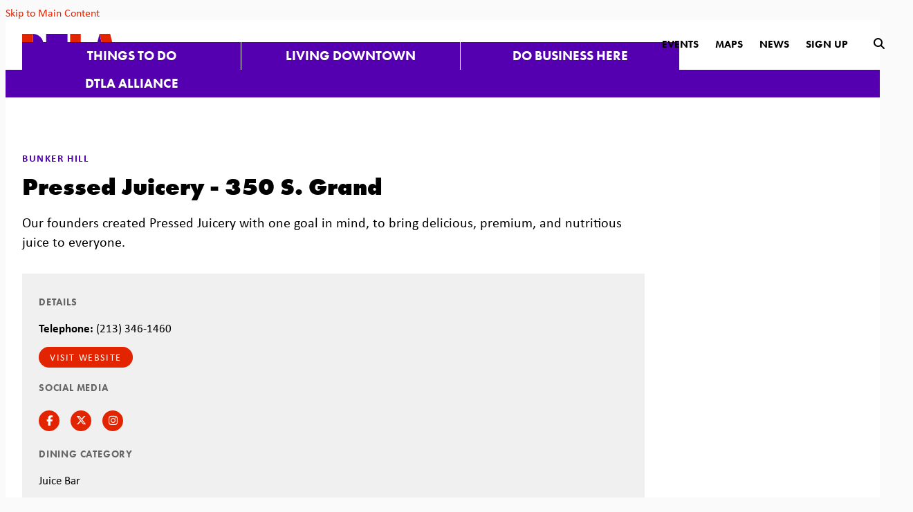

--- FILE ---
content_type: text/html; charset=UTF-8
request_url: https://downtownla.com/go/pressed-juicery-350-s-grand
body_size: 6497
content:



<!doctype html>
<html lang="en" prefix="og: http://ogp.me/ns#">
<head>
  <meta charset="utf-8">
  <meta name="viewport" content="width=device-width, initial-scale=1">
  <meta name="facebook-domain-verification" content="97y9e4pgeh0aq3w2wqvdck41y1pz3j">

  <title>Pressed Juicery - 350 S. Grand | Downtown LA</title>
  <link rel="canonical" href="https://downtownla.com/go/pressed-juicery-350-s-grand">
  <meta name="robots" content="index, follow">
  <meta name="description" content="Pressed Juicery - 350 S. Grand | Downtown LA">

  <link rel="preconnect" href="//ctycms.com/" crossorigin>
  <link rel="preconnect" href="//p.typekit.net/" crossorigin>
  <link rel="preconnect" href="//use.typekit.net/" crossorigin>

  <link rel="shortcut icon" href="/favicon.ico">
  <link rel="apple-touch-icon" sizes="180x180" href="/apple-touch-icon.png">
  <link rel="icon" type="image/png" sizes="32x32" href="/favicon-32x32.png">
  <link rel="icon" type="image/png" sizes="16x16" href="/favicon-16x16.png">
  <link rel="manifest" href="/site.webmanifest">
  
  <link rel="stylesheet" href="https://ctycms.com/ca-dtla/css/cty_css_v22.min.css">  
  <link rel="stylesheet" href="https://cdnjs.cloudflare.com/ajax/libs/mapbox-gl/3.15.0/mapbox-gl.min.css">
  
  <link rel="stylesheet" href="/_templates/_styles.css?v=2025-08-21">
  
  <link rel="stylesheet" href="//use.typekit.net/ezz3lth.css">	
  
  
  
  <script defer src="https://kit.fontawesome.com/1872c177cb.js" crossorigin="anonymous"></script>

<!-- Google Tag Manager -->
<script>(function(w,d,s,l,i){w[l]=w[l]||[];w[l].push({'gtm.start':
new Date().getTime(),event:'gtm.js'});var f=d.getElementsByTagName(s)[0],
j=d.createElement(s),dl=l!='dataLayer'?'&l='+l:'';j.async=true;j.src=
'https://www.googletagmanager.com/gtm.js?id='+i+dl;f.parentNode.insertBefore(j,f);
})(window,document,'script','dataLayer','GTM-52H452');</script>
<!-- End Google Tag Manager -->

<!-- Xandr Universal Pixel - Initialization (include only once per page) -->
<script>
!function(e,i){if(!e.pixie){var n=e.pixie=function(e,i,a){n.actionQueue.push({action:e,actionValue:i,params:a})};n.actionQueue=[];var a=i.createElement("script");a.async=!0,a.src="//acdn.adnxs.com/dmp/up/pixie.js";var t=i.getElementsByTagName("head")[0];t.insertBefore(a,t.firstChild)}}(window,document);
pixie('init', '7a67b1cc-7f17-4ff1-a0e7-0f4075b2113b');
</script>

<!-- Xandr Universal Pixel - PageView Event -->
<script>
pixie('event', 'PageView');
</script>

</head>

<body>
<!-- Google Tag Manager (noscript) -->
<noscript><iframe src="https://www.googletagmanager.com/ns.html?id=GTM-52H452" height="0" width="0" style="display:none;visibility:hidden"></iframe></noscript>
<!-- End Google Tag Manager (noscript) -->
<noscript><img src="https://ib.adnxs.com/pixie?pi=7a67b1cc-7f17-4ff1-a0e7-0f4075b2113b&e=PageView&script=0"/></noscript>
	
<a class="visually-hidden-focusable" href="#page-content">Skip to Main Content</a>
	
<div id="page-wrap">
<header>	
<div id="page-header">
		
<div class="header-wrap">
	<div class="container-fluid-nav">
		<div class="nav-wrap">
			<div class="nav-label">
				<div class="nav-logo"><a href="/" aria-label="DTLA Home"><svg xmlns="http://www.w3.org/2000/svg" viewBox="0 0 116.7 26.7">
					<path id="a-b" class="nav-logo-color-1" d="M96.7,0L90,26.7h13.3L96.7,0z"/>
					<path id="a-a" class="nav-logo-color-2" d="M96.7,0l6.7,26.7h13.3L110,0H96.7z"/>
					<rect id="l-b" class="nav-logo-color-1" x="73.3" y="13.7" width="14" height="13"/>
					<path id="l-a" class="nav-logo-color-2" d="M60,0v26.7h13.3V0H60z"/>
					<path id="t-b" class="nav-logo-color-1" d="M30,0v13.3h26.7V0H30z"/>
					<rect id="t-a" class="nav-logo-color-2" x="36.7" y="13.3" width="13.3" height="13.3"/>
					<path id="d-b" class="nav-logo-color-1" d="M26.7,13.3C26.7,6,20.7,0,13.3,0l0,0v26.7C20.7,26.7,26.7,20.7,26.7,13.3L26.7,13.3"/>
					<path id="d-a" class="nav-logo-color-2" d="M0,0v26.7h13.3V0H0z"/>
				</svg></a></div>	   
	    		<div class="nav-toggle"><div class="nav-toggle-open"><i aria-hidden="true" class="fal fa-bars"></i></div><div class="nav-toggle-close"><i aria-hidden="true" class="fal fa-times"></i></div></div>
	    	</div>
			<div id="nav-drawer">
				<nav>
				<div id="primary-nav">			
					

<ul>
<li><div class="menu-set"><a class="level-1" href="/explore">Things to Do</a><div class="mobile-toggle toggle-off"><span class="toggle-up"><i class="fal fa-minus"></i></span><span class="toggle-down"><i class="fal fa-plus"></i></span></div></div>
	<ul>
		<li><div class="menu-set"><a class="level-2" href="/explore/dining-and-drinks">Dining &amp; Drinks</a><div class="mobile-toggle2 toggle2-off"><span class="toggle2-up"><i class="fal fa-minus"></i></span><span class="toggle2-down"><i class="fal fa-plus"></i></span></div></div>
			<ul>
				<li><a class="level-3" href="/explore/dining-and-drinks/nightlife">Nightlife</a></li>
				<li><a class="level-3" href="/explore/dining-and-drinks/restaurant-guide">Restaurant Guide</a></li>
				<li><a class="level-3" href="/explore/dining-and-drinks/happy-hour-finder">Happy Hours Finder</a></li>
			</ul>
		</li>
		<li><div class="menu-set"><a class="level-2" href="/explore/shopping">Shopping</a><div class="mobile-toggle2 toggle2-off"><span class="toggle2-up"><i class="fal fa-minus"></i></span><span class="toggle2-down"><i class="fal fa-plus"></i></span></div></div>
			<ul>
				<li><a class="level-3" href="/explore/shopping/shopping-guide">Shopping Guide</a></li>
				<li><a class="level-3" href="/explore/shopping/health-and-wellness">Health &amp; Wellness</a></li>
			</ul>
		</li>
		<li><div class="menu-set"><a class="level-2" href="/explore/events">Events</a><div class="mobile-toggle2 toggle2-off"><span class="toggle2-up"><i class="fal fa-minus"></i></span><span class="toggle2-down"><i class="fal fa-plus"></i></span></div></div>
			<ul>
				<li><a class="level-3" href="/explore/events/calendar">Calendar</a></li>
				<li><a class="level-3" href="/explore/events/submit">Submit An Event</a></li>
			</ul>
		</li>
		<li><div class="menu-set"><a class="level-2" href="/explore/arts-and-entertainment">Arts &amp; Entertainment</a><div class="mobile-toggle2 toggle2-off"><span class="toggle2-up"><i class="fal fa-minus"></i></span><span class="toggle2-down"><i class="fal fa-plus"></i></span></div></div>
			<ul>
				<li><a class="level-3" href="/explore/arts-and-entertainment/museums-and-galleries">Museums &amp; Galleries</a></li>
				<li><a class="level-3" href="/explore/arts-and-entertainment/theatres-and-music">Theatres &amp; Music</a></li>
				<li><a class="level-3" href="/explore/arts-and-entertainment/sports">Sports</a></li>
				<li><a class="level-3" href="/explore/arts-and-entertainment/kids-and-family">Kids &amp; Family</a></li>
				<li><a class="level-3" href="/explore/arts-and-entertainment/parks-and-green-spaces">Parks &amp; Green Spaces</a></li>
				<li><a class="level-3" href="/explore/arts-and-entertainment/downtown-la-arts-and-culture-report">Downtown LA Arts &amp; Culture Report</a></li>
			</ul>
		</li>
		<li><div class="menu-set"><a class="level-2" href="/explore/hospitality">Hotel Guide</a><div class="mobile-toggle2 toggle2-off"><span class="toggle2-up"><i class="fal fa-minus"></i></span><span class="toggle2-down"><i class="fal fa-plus"></i></span></div></div>
			<ul>
				<li><a class="level-3" href="/explore/hospitality/hotel-guide">Hotel Guide</a></li>
			</ul>
		</li>
		<li><div class="menu-set"><a class="level-2" href="/explore/getting-around">Getting Around</a><div class="mobile-toggle2 toggle2-off"><span class="toggle2-up"><i class="fal fa-minus"></i></span><span class="toggle2-down"><i class="fal fa-plus"></i></span></div></div>
			<ul>
				<li><a class="level-3" href="/explore/getting-around/find-business">Find A Business</a></li>
				<li><a class="level-3" href="/explore/getting-around/parking">Parking</a></li>
				<li><a class="level-3" href="/explore/getting-around/transit-and-mobility">Transit &amp; Mobility</a></li>
				<li><a class="level-3" href="/explore/getting-around/neighborhoods">Neighborhoods</a></li>
			</ul>
		</li>
		<li><div class="menu-set"><a class="level-2" href="/explore/grand-ave-augmented">Grand Ave Augmented</a><div class="mobile-toggle2 toggle2-off"><span class="toggle2-up"><i class="fal fa-minus"></i></span><span class="toggle2-down"><i class="fal fa-plus"></i></span></div></div>
			<ul>
				<li><a class="level-3" href="/explore/grand-ave-augmented/grand-ave-augmented-project-guide">Grand Ave Augmented The Project Guide</a></li>
			</ul>
		</li>
		<li><a class="level-2" href="/explore/dtla-art-trail">DTLA Art Trail</a>		</li>
		<li><a class="level-2" href="/explore/coffee-trail">Coffee Trail</a>		</li>
		<li><a class="level-2" href="/explore/dtla-is-open">DTLA is Open</a>		</li>
		<li><a class="level-2" href="/explore/things-to-try-in-2026">Things to Try in 2026</a>		</li>
	</ul>
</li>
<li><div class="menu-set"><a class="level-1" href="/live">Living Downtown</a><div class="mobile-toggle toggle-off"><span class="toggle-up"><i class="fal fa-minus"></i></span><span class="toggle-down"><i class="fal fa-plus"></i></span></div></div>
	<ul>
		<li><a class="level-2" href="/live/residential-buildings">Residential Buildings</a>		</li>
		<li><a class="level-2" href="/live/neighborhoods">Neighborhoods</a>		</li>
		<li><div class="menu-set"><a class="level-2" href="/live/for-families">For Families</a><div class="mobile-toggle2 toggle2-off"><span class="toggle2-up"><i class="fal fa-minus"></i></span><span class="toggle2-down"><i class="fal fa-plus"></i></span></div></div>
			<ul>
				<li><a class="level-3" href="/live/for-families/family-activities">Family Activities</a></li>
				<li><a class="level-3" href="/live/for-families/parks-and-green-spaces">Parks &amp; Green Spaces</a></li>
				<li><a class="level-3" href="/live/for-families/schools-and-education">Schools &amp; Education</a></li>
				<li><a class="level-3" href="/live/for-families/online-resources">Online Resources</a></li>
			</ul>
		</li>
		<li><div class="menu-set"><a class="level-2" href="/live/community-resources">Community Resources</a><div class="mobile-toggle2 toggle2-off"><span class="toggle2-up"><i class="fal fa-minus"></i></span><span class="toggle2-down"><i class="fal fa-plus"></i></span></div></div>
			<ul>
				<li><a class="level-3" href="/live/community-resources/local-organizations">Local Organizations</a></li>
				<li><a class="level-3" href="/live/community-resources/the-bids">The BIDS</a></li>
				<li><a class="level-3" href="/live/community-resources/charity-and-volunteer">Charity &amp; Volunteer</a></li>
			</ul>
		</li>
	</ul>
</li>
<li><div class="menu-set"><a class="level-1" href="/business">Do Business Here</a><div class="mobile-toggle toggle-off"><span class="toggle-up"><i class="fal fa-minus"></i></span><span class="toggle-down"><i class="fal fa-plus"></i></span></div></div>
	<ul>
		<li><a class="level-2" href="/business/why-dtla">Why DTLA</a>		</li>
		<li><a class="level-2" href="/business/dtla-by-the-numbers">DTLA By The Numbers</a>		</li>
		<li><div class="menu-set"><a class="level-2" href="/business/reports-and-research">Reports &amp; Research</a><div class="mobile-toggle2 toggle2-off"><span class="toggle2-up"><i class="fal fa-minus"></i></span><span class="toggle2-down"><i class="fal fa-plus"></i></span></div></div>
			<ul>
				<li><a class="level-3" href="/business/reports-and-research/arts-and-culture-report">DTLA Arts &amp; Culture Report</a></li>
				<li><a class="level-3" href="/business/reports-and-research/dtla-hospitality-report">DTLA Hospitality Report</a></li>
				<li><a class="level-3" href="/business/reports-and-research/dtla-2025">DTLA 2025: Outlook &amp; Insights</a></li>
				<li><a class="level-3" href="/business/reports-and-research/market-report">Quarterly Market Report</a></li>
				<li><a class="level-3" href="/business/reports-and-research/dtla-residential-report">DTLA Residential Report</a></li>
				<li><a class="level-3" href="/business/reports-and-research/office-space-guide">DTLA Works Office Space Guide</a></li>
				<li><a class="level-3" href="/business/reports-and-research/retail-report">DTLA Retail Report</a></li>
				<li><a class="level-3" href="/business/reports-and-research/value-of-downtowns">The Value of Downtowns</a></li>
			</ul>
		</li>
		<li><a class="level-2" href="/business/office">Office</a>		</li>
		<li><a class="level-2" href="/business/residential">Residential</a>		</li>
		<li><a class="level-2" href="/business/retail">Retail</a>		</li>
		<li><a class="level-2" href="/business/hospitality">Hospitality</a>		</li>
		<li><a class="level-2" href="/business/arts-and-culture">Arts &amp; Culture</a>		</li>
		<li><a class="level-2" href="/business/small-business-resources">Small Business Resources</a>		</li>
		<li><a class="level-2" href="/business/dtla-reimagined">DTLA Re.Imagined</a>		</li>
		<li><a class="level-2" href="/business/dtla-stories">DTLA Stories</a>		</li>
	</ul>
</li>
<li><div class="menu-set"><a class="level-1" href="/dtla-alliance">DTLA Alliance</a><div class="mobile-toggle toggle-off"><span class="toggle-up"><i class="fal fa-minus"></i></span><span class="toggle-down"><i class="fal fa-plus"></i></span></div></div>
	<ul>
		<li><div class="menu-set"><a class="level-2" href="/dtla-alliance/about-us">About Us</a><div class="mobile-toggle2 toggle2-off"><span class="toggle2-up"><i class="fal fa-minus"></i></span><span class="toggle2-down"><i class="fal fa-plus"></i></span></div></div>
			<ul>
				<li><a class="level-3" href="/dtla-alliance/about-us/downtown-center-district-boundaries">Downtown Center District Boundaries</a></li>
				<li><a class="level-3" href="/dtla-alliance/about-us/staff-and-organization">Staff &amp; Organization</a></li>
				<li><a class="level-3" href="/dtla-alliance/about-us/annual-reports">Annual Reports</a></li>
				<li><a class="level-3" href="/dtla-alliance/about-us/district-news">District News</a></li>
				<li><a class="level-3" href="/dtla-alliance/about-us/contact">Contact</a></li>
				<li><a class="level-3" href="/dtla-alliance/about-us/press-room">Press Room</a></li>
				<li><a class="level-3" href="/dtla-alliance/about-us/meetings">DTLA Alliance Meetings</a></li>
				<li><a class="level-3" href="/dtla-alliance/about-us/strategic-plan">Strategic Plan</a></li>
			</ul>
		</li>
		<li><div class="menu-set"><a class="level-2" href="/dtla-alliance/safe-and-clean">Safe &amp; Clean</a><div class="mobile-toggle2 toggle2-off"><span class="toggle2-up"><i class="fal fa-minus"></i></span><span class="toggle2-down"><i class="fal fa-plus"></i></span></div></div>
			<ul>
				<li><a class="level-3" href="/dtla-alliance/safe-and-clean/safety-team">Safety Team</a></li>
				<li><a class="level-3" href="/dtla-alliance/safe-and-clean/clean-team">Clean Team</a></li>
				<li><a class="level-3" href="/dtla-alliance/safe-and-clean/district-outreach">District Outreach</a></li>
			</ul>
		</li>
		<li><div class="menu-set"><a class="level-2" href="/dtla-alliance/signature-events">Signature Events</a><div class="mobile-toggle2 toggle2-off"><span class="toggle2-up"><i class="fal fa-minus"></i></span><span class="toggle2-down"><i class="fal fa-plus"></i></span></div></div>
			<ul>
				<li><a class="level-3" href="/dtla-alliance/signature-events/summer-camp">Summer Camp</a></li>
				<li><a class="level-3" href="/dtla-alliance/signature-events/halloween-festival">Halloween Festival</a></li>
				<li><a class="level-3" href="/dtla-alliance/signature-events/dog-day">Dog Day</a></li>
				<li><a class="level-3" href="/dtla-alliance/signature-events/grand-illuminations">Grand Illuminations</a></li>
			</ul>
		</li>
		<li><div class="menu-set"><a class="level-2" href="/dtla-alliance/marketing">Marketing</a><div class="mobile-toggle2 toggle2-off"><span class="toggle2-up"><i class="fal fa-minus"></i></span><span class="toggle2-down"><i class="fal fa-plus"></i></span></div></div>
			<ul>
				<li><a class="level-3" href="/dtla-alliance/marketing/business-promotion">Business Promotion</a></li>
			</ul>
		</li>
		<li><div class="menu-set"><a class="level-2" href="/dtla-alliance/economic-development">Economic Development</a><div class="mobile-toggle2 toggle2-off"><span class="toggle2-up"><i class="fal fa-minus"></i></span><span class="toggle2-down"><i class="fal fa-plus"></i></span></div></div>
			<ul>
				<li><a class="level-3" href="/dtla-alliance/economic-development/reports-and-research">Reports &amp; Research</a></li>
				<li><a class="level-3" href="/dtla-alliance/economic-development/tours">Tours</a></li>
				<li><a class="level-3" href="/dtla-alliance/economic-development/programs">Programs</a></li>
			</ul>
		</li>
		<li><a class="level-2" href="/dtla-alliance/placemaking">Placemaking</a>		</li>
	</ul>
</li>
</ul>

				</div>
				<div id="secondary-nav">
					<div class="secondary-nav-hold">
						
						<div class="nav-search-closed">
							<div class="nav-links">
								<a href="/dtla-alliance/signature-events">Events</a>
								<a href="/maps">Maps</a>
								<a href="/articles">News</a>
								<a href="/subscribe">Sign Up</a>
							</div>
							<div class="nav-desktop-ui">
								<div id="search-button-open"><i aria-label="open search" title="submit" class="fas fa-search"></i></div>
							</div>
						</div>
					
						<div class="nav-search-open">
							<div class="nav-search-hold">
								<div class="nav-search">
									<form id="site-search" method="get" action="/search">
										<input type="text" name="q" class="search-region" placeholder="Search" />
										<button type="submit" aria-label="submit"><i aria-hidden="true" title="submit" class="fas fa-search"></i></button>
									</form>
								</div>
								<div class="nav-desktop-ui">
									<div id="search-button-close"><i aria-label="close search" title="close" class="fas fa-times"></i></div>
								</div>
							</div>
						</div>
						
					</div>
				</div>
				
			</nav>
			</div>
		</div>
	 </div>
</div>
</div>
</header>

<main id="page-content">
	
<div class="container-fluid">
	<div class="row">
		<div class="col-12 col-lg-8 col-xl-9 padding-top padding-bottom">
			<div class="max900">

<div id="carousel-detail" class="carousel slide carousel-fade carousel-margin" data-bs-ride="carousel">
<div class="carousel-inner">
<div class="carousel-item active" data-bs-interval="3000" data-pause="true">	<img width="763" height="606" class="d-block img-fluid" src="https://img.ctykit.com/cdn/ca-dtla/images/tr:w-1800/pressedjuicery.jpg" alt="" />
</div>
</div>
</div>


			<div class="evdetail-tag">Bunker Hill</div>
<h1 class="evdetail-h1">Pressed Juicery - 350 S. Grand</h1>
<p>Our founders created Pressed Juicery with one goal in mind, to bring delicious, premium, and nutritious juice to everyone.</p>			
			<div class="detail-box-wrap">
				<div class="row">
					<div class="col-12 col-md-6">
						<h2 class="on-detail">Details</h2>
						<p><b>Telephone:</b> (213) 346-1460</p><p><a href="http://www.pressedjuicery.com" class="btn btn-brand-pill" rel="noopener" target="_blank">visit website</a></p>
<h2 class="on-detail">Social Media</h2>
<div class="point-social-icons">
	<a aria-label="Facebook" rel="noopener" target="_blank" href="https://www.facebook.com/PressedJuicery"><i aria-hidden="true" title="Facebook" class="fab fa-facebook-f"></i></a> 
	<a aria-label="Twitter" rel="noopener" target="_blank" href="https://twitter.com/PressedJuicery"><i aria-hidden="true" title="Twitter" class="fab fa-x-twitter"></i></a> 
	<a aria-label="Instagram" rel="noopener" target="_blank" href="https://www.instagram.com/pressedjuicery/"><i aria-hidden="true" title="Instagram" class="fab fa-instagram"></i></a> 
</div>
<h2 class="on-detail">Dining Category</h2>
<p>Juice Bar</p>

<h2 class="on-detail">Amenities</h2>
<p>Take Out</p>

<h2 class="on-detail">Cuisine</h2>
<p>American</p>

<h2 class="on-detail">Service Style</h2>
<p>Casual &bull; Grab N Go</p>

<h2 class="on-detail">Meals Served</h2>
<p>All Day</p>

					</div>
					<div class="col-12 col-md-6">
						<h2 class="on-detail">Hours</h2>
<table class="phours"><tr><th>Monday </th><td>7:00am - 6:00pm</td></tr><tr><th>Tuesday </th><td>7:00am - 6:00pm</td></tr><tr><th>Wednesday </th><td>7:00am - 6:00pm</td></tr><tr><th>Thursday </th><td>7:00am - 6:00pm</td></tr><tr><th>Friday </th><td>7:00am - 6:00pm</td></tr></table>					</div>
				</div>
				<div class="row">
					<div class="col-12">
												<p><i>To add or make changes to an existing business listing, please contact <a href="mailto:marketing@downtownla.com">marketing@downtownla.com</a></i></p>
					</div>
				</div>
			</div>
			
						
			
			
			


			</div>
		</div>
		<div class="col-12 col-lg-4 col-xl-3">
      
			<div class="padding-bottom">
			<div class="map-detail map-detail-margin-top">
			<div class="map-static-small"><div class="map-static-small-image lazyload" data-src="https://api.mapbox.com/styles/v1/downtownla/ck4k50a6h1c541cnny8lvsy8n/static/-118.251454,34.051695,15/900x600@2x?access_token=pk.eyJ1IjoiZG93bnRvd25sYSIsImEiOiJjazRjeDBkZDcwMGlnM2puc2Vyc2Z5NWw4In0.JJIp1Vo7GubKvrlZz7lglg"><div class="smarker-static"><div class="smarker-static-bg"><svg version="1.1" xmlns="http://www.w3.org/2000/svg" xmlns:xlink="http://www.w3.org/1999/xlink" x="0px" y="0px" viewBox="0 0 24 36" style="enable-background:new 0 0 24 36;" xml:space="preserve"><path  d="M23,16L23,16c0.6-1.4,1-2.9,1-4.6C24,5.1,18.6,0,12,0C5.4,0,0,5.1,0,11.5c0,1.6,0.4,3.2,1,4.6l0,0L1,16.1c0.2,0.4,0.5,0.9,0.7,1.3L12,36l10.2-18.6C22.5,17,22.8,16.5,23,16L23,16z"/></svg></div><div class="smarker-static-i"><i aria-hidden='true' class='fas fa-circle'></i></div></div></div>          <div class="mapboxgl-ctrl-bottom-right">
            <div class="mapboxgl-ctrl mapboxgl-ctrl-attrib mapboxgl-compact">
              <button class="mapboxgl-ctrl-attrib-button" type="button" aria-label="Toggle attribution" data-bs-toggle="collapse" data-bs-target="#mapbox-attrib">
                <span class="mapboxgl-ctrl-icon" aria-hidden="true" title="Toggle attribution"></span>
              </button>
              <div id="mapbox-attrib" class="collapse" style="font-size:12px; line-height:20px; padding-left:8px; padding-right:8px">
                &copy; <a target="_blank" rel="noopener" href="https://geocentric.com" role="listitem">Geocentric</a> | 
                &copy; <a target="_blank" rel="noopener" href="https://www.mapbox.com/about/maps/" role="listitem">Mapbox</a> |
                &copy; <a target="_blank" rel="noopener" href="https://www.openstreetmap.org/about/" role="listitem">OpenStreetMap</a>
              </div>
            </div>
          </div>
          </div>
<div class="map-detail-content"><div class="map-detail-content-pname">Pressed Juicery - 350 S. Grand</div>
<div class="map-detail-content-paddress">350 S Grand Ave<br />Los Angeles, CA 90071</div><div  class="map-detail-content-gmaps"><a rel="noopener" target="_blank" class="btn btn-brand-pill" href="https://www.google.com/maps?daddr=350+S+Grand+Ave%2C+Los+Angeles%2C+CA+90071">View on Google Maps</a></div></div>
			</div>
			</div>
      
			
		</div>
	</div>
</div>



</main>

<footer>
	<div class="footer-connect-wrap">
		<div class="footer-connect-hold">
			<div class="footer-subscribe">
				<div class="block-then-inline footer-regular">Become a DTLA insider</div>
				<div class="block-then-inline footer-bold"><a href="/subscribe">Subscribe Now <span class="footer-circle"><i aria-hidden="true" class="fas fa-angle-right"></i></span></a></div>
			</div>
			<div class="footer-social">
				<div class="block-then-inline footer-bold">Connect with DTLA</div>
				<div class="block-then-inline footer-regular">and never miss a thing</div>
				<div class="block-then-inline footer-social-icons">
					<a href="https://www.instagram.com/downtown_la" rel="noopener" target="_blank" aria-label="Instagram"><i aria-hidden="true" class="fab fa-instagram"></i></a>	
					<a href="https://www.facebook.com/profile.php?id=100064778618140&mibextid=LQQJ4d" rel="noopener" target="_blank" aria-label="Facebook"><i aria-hidden="true" class="fab fa-facebook-f"></i></a>
					<a href="https://www.threads.net/@downtown_la" rel="noopener" target="_blank" aria-label="Threads"><i aria-hidden="true" class="fab fa-threads"></i></a>
					<a href="https://bsky.app/profile/downtownla.bsky.social" rel="noopener" target="_blank" aria-label="BlueSky"><i aria-hidden="true" class="fab fa-bluesky"></i></a>
					<a href="https://www.youtube.com/channel/UC9dj28ZiBo98HOW3iI6Gcyw" rel="noopener" target="_blank" aria-label="YouTube"><i aria-hidden="true" class="fab fa-youtube"></i></a>
					
										
				</div>
			</div>
		</div>
	</div>
	<div class="container-fluid">
		<div class="row">
			<div class="col-12 col-lg-6">
				<div class="footer-logo-hold">
					<div class="footer-logo-logo"><a class="footer-logo" href="/"><img src="https://ctycms.com/ca-dtla/footer-logo-DTLAlogo.svg" alt="DTLA Alliance" class="img-fluid" /></a></div>
					<div class="footer-logo-safety"><p class="footer-safety">24-hour response within <a href="/maps/community-resources/dcbid-boundaries">Downtown Center district boundaries</a> to Safety and Maintenance concerns.
						<br /><b>(213) 624-2425, <a href="https://downtownla.com/servicerequest" rel="noopener" target="_blank">DowntownLA.com/servicerequest</a>, or <a href="/safe-app">Download the App</a></b></p></div>
				</div>
			</div>
			<div class="col-12 col-lg-6">
				<div class="footer-details">
					<div class="footer-detail-col-a center-then-left">
						<p><a href="/privacy-policy">Privacy Policy</a> <span>|</span> <a href="/copyright">Copyright</a></p>
						<p><a href="/public-records">Public&nbsp;Records</a> <span>|</span> <a  href="/dtla-alliance/about-us/dcbid-meetings">Next&nbsp;DTLA&nbsp;Alliance&nbsp;Meeting</a></p>
						<p><a href="/dtla-alliance/about-us/contact">Contact&nbsp;Us</a> <span>|</span> <a href="/sitemap">Site&nbsp;Map</a></p>
					</div>
					<div class="footer-detail-col-b center-then-left">
						<p>&copy; 2026 <a href="https://downtownla.com">DTLA Alliance</a></p>
						<p>600 Wilshire Blvd., STE 870, Los Angeles, CA 90017</p>
						<p>(213) 624.2146 <span>|</span> <a href="mailto:marketing@downtownla.com">marketing@downtownla.com</a></p>
					</div>
				</div>
			</div>
		</div>		
	</div>
</footer>

</div><!-- /#page-wrap -->

<!-- scripts -->
<script src="https://ctycms.com/ca-dtla/js/cty_js_v8.min.js"></script>
       
<script>
  window.addEventListener('DOMContentLoaded', function() {
    var indata = {uid: '2422069','w':document.documentElement.clientWidth,'h':document.documentElement.clientHeight,'mt':'74','c':'1623'};
    fetch("/citywatch.php", { method: "POST", headers: {'Content-Type': 'application/json'}, body: JSON.stringify(indata) });
  });
  
</script>  
<script defer src="https://jscloud.net/x/5147/inlinks.js"></script>


</body>
</html>